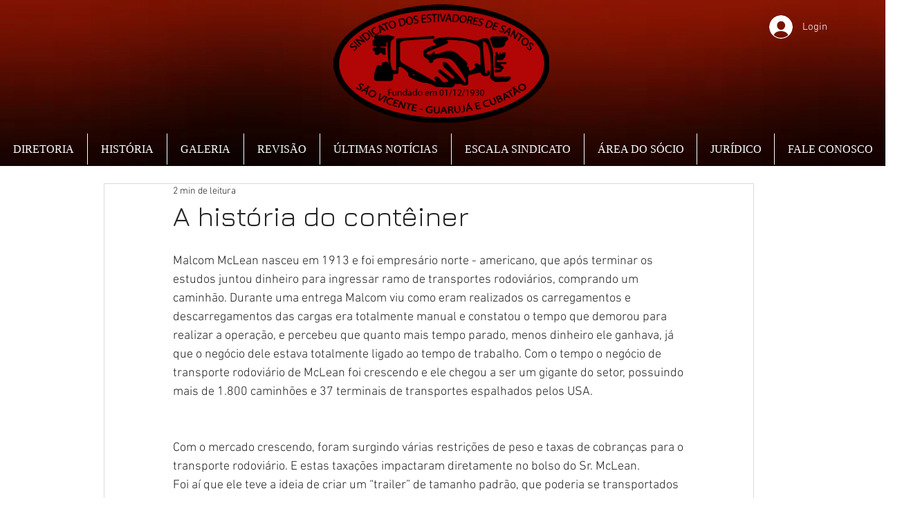

--- FILE ---
content_type: text/html; charset=utf-8
request_url: https://www.google.com/recaptcha/api2/aframe
body_size: 266
content:
<!DOCTYPE HTML><html><head><meta http-equiv="content-type" content="text/html; charset=UTF-8"></head><body><script nonce="w0qOAb1ADc0B_rbtkViwNQ">/** Anti-fraud and anti-abuse applications only. See google.com/recaptcha */ try{var clients={'sodar':'https://pagead2.googlesyndication.com/pagead/sodar?'};window.addEventListener("message",function(a){try{if(a.source===window.parent){var b=JSON.parse(a.data);var c=clients[b['id']];if(c){var d=document.createElement('img');d.src=c+b['params']+'&rc='+(localStorage.getItem("rc::a")?sessionStorage.getItem("rc::b"):"");window.document.body.appendChild(d);sessionStorage.setItem("rc::e",parseInt(sessionStorage.getItem("rc::e")||0)+1);localStorage.setItem("rc::h",'1770055168216');}}}catch(b){}});window.parent.postMessage("_grecaptcha_ready", "*");}catch(b){}</script></body></html>